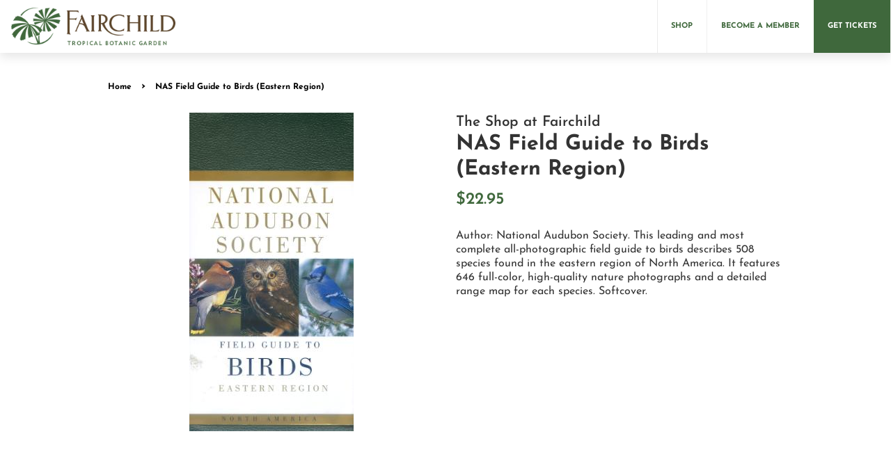

--- FILE ---
content_type: text/html; charset=utf-8
request_url: https://store.fairchildgarden.org/products/nas-field-guide-to-birds-eastern-region
body_size: 12849
content:
<!doctype html>
<html class="no-js">
<head>

  <!-- Basic page needs ================================================== -->
  <meta charset="utf-8">
  <meta http-equiv="X-UA-Compatible" content="IE=edge,chrome=1">

  
  <link rel="shortcut icon" href="//store.fairchildgarden.org/cdn/shop/files/apple-icon-180x180_32x32.png?v=1614308418" type="image/png" />
  

  <!-- Title and description ================================================== -->
  <title>
  NAS Field Guide to Birds (Eastern Region) &ndash; The Shop at Fairchild
  </title>

  
  <meta name="description" content="Author: National Audubon Society. This leading and most complete all-photographic field guide to birds describes 508 species found in the eastern region of North America. It features 646 full-color, high-quality nature photographs and a detailed range map for each species. Softcover.">
  

  <!-- Social meta ================================================== -->
  <!-- /snippets/social-meta-tags.liquid -->




<meta property="og:site_name" content="The Shop at Fairchild">
<meta property="og:url" content="https://store.fairchildgarden.org/products/nas-field-guide-to-birds-eastern-region">
<meta property="og:title" content="NAS Field Guide to Birds (Eastern Region)">
<meta property="og:type" content="product">
<meta property="og:description" content="Author: National Audubon Society. This leading and most complete all-photographic field guide to birds describes 508 species found in the eastern region of North America. It features 646 full-color, high-quality nature photographs and a detailed range map for each species. Softcover.">

  <meta property="og:price:amount" content="22.95">
  <meta property="og:price:currency" content="USD">

<meta property="og:image" content="http://store.fairchildgarden.org/cdn/shop/products/S1003628_1_1200x1200.jpg?v=1600901137">
<meta property="og:image:secure_url" content="https://store.fairchildgarden.org/cdn/shop/products/S1003628_1_1200x1200.jpg?v=1600901137">


<meta name="twitter:card" content="summary_large_image">
<meta name="twitter:title" content="NAS Field Guide to Birds (Eastern Region)">
<meta name="twitter:description" content="Author: National Audubon Society. This leading and most complete all-photographic field guide to birds describes 508 species found in the eastern region of North America. It features 646 full-color, high-quality nature photographs and a detailed range map for each species. Softcover.">


  <!-- Helpers ================================================== -->
  <link rel="canonical" href="https://store.fairchildgarden.org/products/nas-field-guide-to-birds-eastern-region">
  <meta name="viewport" content="width=device-width,initial-scale=1">
  <meta name="theme-color" content="#3f683c">

  <!-- CSS ================================================== -->
  <link href="//store.fairchildgarden.org/cdn/shop/t/2/assets/timber.scss.css?v=152747879926406728421759261018" rel="stylesheet" type="text/css" media="all" />
  <link href="//store.fairchildgarden.org/cdn/shop/t/2/assets/theme.scss.css?v=171564005788977011711759261018" rel="stylesheet" type="text/css" media="all" />

  <script>
    window.theme = window.theme || {};

    var theme = {
      strings: {
        addToCart: "Add to Cart",
        soldOut: "Sold Out",
        unavailable: "Unavailable",
        zoomClose: "Close (Esc)",
        zoomPrev: "Previous (Left arrow key)",
        zoomNext: "Next (Right arrow key)",
        addressError: "Error looking up that address",
        addressNoResults: "No results for that address",
        addressQueryLimit: "You have exceeded the Google API usage limit. Consider upgrading to a \u003ca href=\"https:\/\/developers.google.com\/maps\/premium\/usage-limits\"\u003ePremium Plan\u003c\/a\u003e.",
        authError: "There was a problem authenticating your Google Maps API Key."
      },
      settings: {
        // Adding some settings to allow the editor to update correctly when they are changed
        enableWideLayout: false,
        typeAccentTransform: false,
        typeAccentSpacing: false,
        baseFontSize: '17px',
        headerBaseFontSize: '32px',
        accentFontSize: '16px'
      },
      variables: {
        mediaQueryMedium: 'screen and (max-width: 768px)',
        bpSmall: false
      },
      moneyFormat: "${{amount}}"
    }

    document.documentElement.className = document.documentElement.className.replace('no-js', 'supports-js');
  </script>

  <!-- Header hook for plugins ================================================== -->
  <script>window.performance && window.performance.mark && window.performance.mark('shopify.content_for_header.start');</script><meta id="shopify-digital-wallet" name="shopify-digital-wallet" content="/47430860963/digital_wallets/dialog">
<link rel="alternate" type="application/json+oembed" href="https://store.fairchildgarden.org/products/nas-field-guide-to-birds-eastern-region.oembed">
<script async="async" src="/checkouts/internal/preloads.js?locale=en-US"></script>
<script id="shopify-features" type="application/json">{"accessToken":"f5b7a129b121bb291069becb8f657ac5","betas":["rich-media-storefront-analytics"],"domain":"store.fairchildgarden.org","predictiveSearch":true,"shopId":47430860963,"locale":"en"}</script>
<script>var Shopify = Shopify || {};
Shopify.shop = "the-shop-at-fairchild.myshopify.com";
Shopify.locale = "en";
Shopify.currency = {"active":"USD","rate":"1.0"};
Shopify.country = "US";
Shopify.theme = {"name":"The Shop at Fairchild","id":111051702435,"schema_name":"FTBG Store Theme","schema_version":"11.7.20","theme_store_id":null,"role":"main"};
Shopify.theme.handle = "null";
Shopify.theme.style = {"id":null,"handle":null};
Shopify.cdnHost = "store.fairchildgarden.org/cdn";
Shopify.routes = Shopify.routes || {};
Shopify.routes.root = "/";</script>
<script type="module">!function(o){(o.Shopify=o.Shopify||{}).modules=!0}(window);</script>
<script>!function(o){function n(){var o=[];function n(){o.push(Array.prototype.slice.apply(arguments))}return n.q=o,n}var t=o.Shopify=o.Shopify||{};t.loadFeatures=n(),t.autoloadFeatures=n()}(window);</script>
<script id="shop-js-analytics" type="application/json">{"pageType":"product"}</script>
<script defer="defer" async type="module" src="//store.fairchildgarden.org/cdn/shopifycloud/shop-js/modules/v2/client.init-shop-cart-sync_IZsNAliE.en.esm.js"></script>
<script defer="defer" async type="module" src="//store.fairchildgarden.org/cdn/shopifycloud/shop-js/modules/v2/chunk.common_0OUaOowp.esm.js"></script>
<script type="module">
  await import("//store.fairchildgarden.org/cdn/shopifycloud/shop-js/modules/v2/client.init-shop-cart-sync_IZsNAliE.en.esm.js");
await import("//store.fairchildgarden.org/cdn/shopifycloud/shop-js/modules/v2/chunk.common_0OUaOowp.esm.js");

  window.Shopify.SignInWithShop?.initShopCartSync?.({"fedCMEnabled":true,"windoidEnabled":true});

</script>
<script id="__st">var __st={"a":47430860963,"offset":-18000,"reqid":"1f3e0f17-55ef-4c4a-8486-0c9dd34fcb0e-1768543746","pageurl":"store.fairchildgarden.org\/products\/nas-field-guide-to-birds-eastern-region","u":"2f741745d3f2","p":"product","rtyp":"product","rid":5702832488611};</script>
<script>window.ShopifyPaypalV4VisibilityTracking = true;</script>
<script id="captcha-bootstrap">!function(){'use strict';const t='contact',e='account',n='new_comment',o=[[t,t],['blogs',n],['comments',n],[t,'customer']],c=[[e,'customer_login'],[e,'guest_login'],[e,'recover_customer_password'],[e,'create_customer']],r=t=>t.map((([t,e])=>`form[action*='/${t}']:not([data-nocaptcha='true']) input[name='form_type'][value='${e}']`)).join(','),a=t=>()=>t?[...document.querySelectorAll(t)].map((t=>t.form)):[];function s(){const t=[...o],e=r(t);return a(e)}const i='password',u='form_key',d=['recaptcha-v3-token','g-recaptcha-response','h-captcha-response',i],f=()=>{try{return window.sessionStorage}catch{return}},m='__shopify_v',_=t=>t.elements[u];function p(t,e,n=!1){try{const o=window.sessionStorage,c=JSON.parse(o.getItem(e)),{data:r}=function(t){const{data:e,action:n}=t;return t[m]||n?{data:e,action:n}:{data:t,action:n}}(c);for(const[e,n]of Object.entries(r))t.elements[e]&&(t.elements[e].value=n);n&&o.removeItem(e)}catch(o){console.error('form repopulation failed',{error:o})}}const l='form_type',E='cptcha';function T(t){t.dataset[E]=!0}const w=window,h=w.document,L='Shopify',v='ce_forms',y='captcha';let A=!1;((t,e)=>{const n=(g='f06e6c50-85a8-45c8-87d0-21a2b65856fe',I='https://cdn.shopify.com/shopifycloud/storefront-forms-hcaptcha/ce_storefront_forms_captcha_hcaptcha.v1.5.2.iife.js',D={infoText:'Protected by hCaptcha',privacyText:'Privacy',termsText:'Terms'},(t,e,n)=>{const o=w[L][v],c=o.bindForm;if(c)return c(t,g,e,D).then(n);var r;o.q.push([[t,g,e,D],n]),r=I,A||(h.body.append(Object.assign(h.createElement('script'),{id:'captcha-provider',async:!0,src:r})),A=!0)});var g,I,D;w[L]=w[L]||{},w[L][v]=w[L][v]||{},w[L][v].q=[],w[L][y]=w[L][y]||{},w[L][y].protect=function(t,e){n(t,void 0,e),T(t)},Object.freeze(w[L][y]),function(t,e,n,w,h,L){const[v,y,A,g]=function(t,e,n){const i=e?o:[],u=t?c:[],d=[...i,...u],f=r(d),m=r(i),_=r(d.filter((([t,e])=>n.includes(e))));return[a(f),a(m),a(_),s()]}(w,h,L),I=t=>{const e=t.target;return e instanceof HTMLFormElement?e:e&&e.form},D=t=>v().includes(t);t.addEventListener('submit',(t=>{const e=I(t);if(!e)return;const n=D(e)&&!e.dataset.hcaptchaBound&&!e.dataset.recaptchaBound,o=_(e),c=g().includes(e)&&(!o||!o.value);(n||c)&&t.preventDefault(),c&&!n&&(function(t){try{if(!f())return;!function(t){const e=f();if(!e)return;const n=_(t);if(!n)return;const o=n.value;o&&e.removeItem(o)}(t);const e=Array.from(Array(32),(()=>Math.random().toString(36)[2])).join('');!function(t,e){_(t)||t.append(Object.assign(document.createElement('input'),{type:'hidden',name:u})),t.elements[u].value=e}(t,e),function(t,e){const n=f();if(!n)return;const o=[...t.querySelectorAll(`input[type='${i}']`)].map((({name:t})=>t)),c=[...d,...o],r={};for(const[a,s]of new FormData(t).entries())c.includes(a)||(r[a]=s);n.setItem(e,JSON.stringify({[m]:1,action:t.action,data:r}))}(t,e)}catch(e){console.error('failed to persist form',e)}}(e),e.submit())}));const S=(t,e)=>{t&&!t.dataset[E]&&(n(t,e.some((e=>e===t))),T(t))};for(const o of['focusin','change'])t.addEventListener(o,(t=>{const e=I(t);D(e)&&S(e,y())}));const B=e.get('form_key'),M=e.get(l),P=B&&M;t.addEventListener('DOMContentLoaded',(()=>{const t=y();if(P)for(const e of t)e.elements[l].value===M&&p(e,B);[...new Set([...A(),...v().filter((t=>'true'===t.dataset.shopifyCaptcha))])].forEach((e=>S(e,t)))}))}(h,new URLSearchParams(w.location.search),n,t,e,['guest_login'])})(!0,!0)}();</script>
<script integrity="sha256-4kQ18oKyAcykRKYeNunJcIwy7WH5gtpwJnB7kiuLZ1E=" data-source-attribution="shopify.loadfeatures" defer="defer" src="//store.fairchildgarden.org/cdn/shopifycloud/storefront/assets/storefront/load_feature-a0a9edcb.js" crossorigin="anonymous"></script>
<script data-source-attribution="shopify.dynamic_checkout.dynamic.init">var Shopify=Shopify||{};Shopify.PaymentButton=Shopify.PaymentButton||{isStorefrontPortableWallets:!0,init:function(){window.Shopify.PaymentButton.init=function(){};var t=document.createElement("script");t.src="https://store.fairchildgarden.org/cdn/shopifycloud/portable-wallets/latest/portable-wallets.en.js",t.type="module",document.head.appendChild(t)}};
</script>
<script data-source-attribution="shopify.dynamic_checkout.buyer_consent">
  function portableWalletsHideBuyerConsent(e){var t=document.getElementById("shopify-buyer-consent"),n=document.getElementById("shopify-subscription-policy-button");t&&n&&(t.classList.add("hidden"),t.setAttribute("aria-hidden","true"),n.removeEventListener("click",e))}function portableWalletsShowBuyerConsent(e){var t=document.getElementById("shopify-buyer-consent"),n=document.getElementById("shopify-subscription-policy-button");t&&n&&(t.classList.remove("hidden"),t.removeAttribute("aria-hidden"),n.addEventListener("click",e))}window.Shopify?.PaymentButton&&(window.Shopify.PaymentButton.hideBuyerConsent=portableWalletsHideBuyerConsent,window.Shopify.PaymentButton.showBuyerConsent=portableWalletsShowBuyerConsent);
</script>
<script>
  function portableWalletsCleanup(e){e&&e.src&&console.error("Failed to load portable wallets script "+e.src);var t=document.querySelectorAll("shopify-accelerated-checkout .shopify-payment-button__skeleton, shopify-accelerated-checkout-cart .wallet-cart-button__skeleton"),e=document.getElementById("shopify-buyer-consent");for(let e=0;e<t.length;e++)t[e].remove();e&&e.remove()}function portableWalletsNotLoadedAsModule(e){e instanceof ErrorEvent&&"string"==typeof e.message&&e.message.includes("import.meta")&&"string"==typeof e.filename&&e.filename.includes("portable-wallets")&&(window.removeEventListener("error",portableWalletsNotLoadedAsModule),window.Shopify.PaymentButton.failedToLoad=e,"loading"===document.readyState?document.addEventListener("DOMContentLoaded",window.Shopify.PaymentButton.init):window.Shopify.PaymentButton.init())}window.addEventListener("error",portableWalletsNotLoadedAsModule);
</script>

<script type="module" src="https://store.fairchildgarden.org/cdn/shopifycloud/portable-wallets/latest/portable-wallets.en.js" onError="portableWalletsCleanup(this)" crossorigin="anonymous"></script>
<script nomodule>
  document.addEventListener("DOMContentLoaded", portableWalletsCleanup);
</script>

<link id="shopify-accelerated-checkout-styles" rel="stylesheet" media="screen" href="https://store.fairchildgarden.org/cdn/shopifycloud/portable-wallets/latest/accelerated-checkout-backwards-compat.css" crossorigin="anonymous">
<style id="shopify-accelerated-checkout-cart">
        #shopify-buyer-consent {
  margin-top: 1em;
  display: inline-block;
  width: 100%;
}

#shopify-buyer-consent.hidden {
  display: none;
}

#shopify-subscription-policy-button {
  background: none;
  border: none;
  padding: 0;
  text-decoration: underline;
  font-size: inherit;
  cursor: pointer;
}

#shopify-subscription-policy-button::before {
  box-shadow: none;
}

      </style>

<script>window.performance && window.performance.mark && window.performance.mark('shopify.content_for_header.end');</script>

  <script src="//store.fairchildgarden.org/cdn/shop/t/2/assets/jquery-2.2.3.min.js?v=58211863146907186831599571084" type="text/javascript"></script>

  <script src="//store.fairchildgarden.org/cdn/shop/t/2/assets/lazysizes.min.js?v=155223123402716617051599571084" async="async"></script>

  
  

<link href="https://monorail-edge.shopifysvc.com" rel="dns-prefetch">
<script>(function(){if ("sendBeacon" in navigator && "performance" in window) {try {var session_token_from_headers = performance.getEntriesByType('navigation')[0].serverTiming.find(x => x.name == '_s').description;} catch {var session_token_from_headers = undefined;}var session_cookie_matches = document.cookie.match(/_shopify_s=([^;]*)/);var session_token_from_cookie = session_cookie_matches && session_cookie_matches.length === 2 ? session_cookie_matches[1] : "";var session_token = session_token_from_headers || session_token_from_cookie || "";function handle_abandonment_event(e) {var entries = performance.getEntries().filter(function(entry) {return /monorail-edge.shopifysvc.com/.test(entry.name);});if (!window.abandonment_tracked && entries.length === 0) {window.abandonment_tracked = true;var currentMs = Date.now();var navigation_start = performance.timing.navigationStart;var payload = {shop_id: 47430860963,url: window.location.href,navigation_start,duration: currentMs - navigation_start,session_token,page_type: "product"};window.navigator.sendBeacon("https://monorail-edge.shopifysvc.com/v1/produce", JSON.stringify({schema_id: "online_store_buyer_site_abandonment/1.1",payload: payload,metadata: {event_created_at_ms: currentMs,event_sent_at_ms: currentMs}}));}}window.addEventListener('pagehide', handle_abandonment_event);}}());</script>
<script id="web-pixels-manager-setup">(function e(e,d,r,n,o){if(void 0===o&&(o={}),!Boolean(null===(a=null===(i=window.Shopify)||void 0===i?void 0:i.analytics)||void 0===a?void 0:a.replayQueue)){var i,a;window.Shopify=window.Shopify||{};var t=window.Shopify;t.analytics=t.analytics||{};var s=t.analytics;s.replayQueue=[],s.publish=function(e,d,r){return s.replayQueue.push([e,d,r]),!0};try{self.performance.mark("wpm:start")}catch(e){}var l=function(){var e={modern:/Edge?\/(1{2}[4-9]|1[2-9]\d|[2-9]\d{2}|\d{4,})\.\d+(\.\d+|)|Firefox\/(1{2}[4-9]|1[2-9]\d|[2-9]\d{2}|\d{4,})\.\d+(\.\d+|)|Chrom(ium|e)\/(9{2}|\d{3,})\.\d+(\.\d+|)|(Maci|X1{2}).+ Version\/(15\.\d+|(1[6-9]|[2-9]\d|\d{3,})\.\d+)([,.]\d+|)( \(\w+\)|)( Mobile\/\w+|) Safari\/|Chrome.+OPR\/(9{2}|\d{3,})\.\d+\.\d+|(CPU[ +]OS|iPhone[ +]OS|CPU[ +]iPhone|CPU IPhone OS|CPU iPad OS)[ +]+(15[._]\d+|(1[6-9]|[2-9]\d|\d{3,})[._]\d+)([._]\d+|)|Android:?[ /-](13[3-9]|1[4-9]\d|[2-9]\d{2}|\d{4,})(\.\d+|)(\.\d+|)|Android.+Firefox\/(13[5-9]|1[4-9]\d|[2-9]\d{2}|\d{4,})\.\d+(\.\d+|)|Android.+Chrom(ium|e)\/(13[3-9]|1[4-9]\d|[2-9]\d{2}|\d{4,})\.\d+(\.\d+|)|SamsungBrowser\/([2-9]\d|\d{3,})\.\d+/,legacy:/Edge?\/(1[6-9]|[2-9]\d|\d{3,})\.\d+(\.\d+|)|Firefox\/(5[4-9]|[6-9]\d|\d{3,})\.\d+(\.\d+|)|Chrom(ium|e)\/(5[1-9]|[6-9]\d|\d{3,})\.\d+(\.\d+|)([\d.]+$|.*Safari\/(?![\d.]+ Edge\/[\d.]+$))|(Maci|X1{2}).+ Version\/(10\.\d+|(1[1-9]|[2-9]\d|\d{3,})\.\d+)([,.]\d+|)( \(\w+\)|)( Mobile\/\w+|) Safari\/|Chrome.+OPR\/(3[89]|[4-9]\d|\d{3,})\.\d+\.\d+|(CPU[ +]OS|iPhone[ +]OS|CPU[ +]iPhone|CPU IPhone OS|CPU iPad OS)[ +]+(10[._]\d+|(1[1-9]|[2-9]\d|\d{3,})[._]\d+)([._]\d+|)|Android:?[ /-](13[3-9]|1[4-9]\d|[2-9]\d{2}|\d{4,})(\.\d+|)(\.\d+|)|Mobile Safari.+OPR\/([89]\d|\d{3,})\.\d+\.\d+|Android.+Firefox\/(13[5-9]|1[4-9]\d|[2-9]\d{2}|\d{4,})\.\d+(\.\d+|)|Android.+Chrom(ium|e)\/(13[3-9]|1[4-9]\d|[2-9]\d{2}|\d{4,})\.\d+(\.\d+|)|Android.+(UC? ?Browser|UCWEB|U3)[ /]?(15\.([5-9]|\d{2,})|(1[6-9]|[2-9]\d|\d{3,})\.\d+)\.\d+|SamsungBrowser\/(5\.\d+|([6-9]|\d{2,})\.\d+)|Android.+MQ{2}Browser\/(14(\.(9|\d{2,})|)|(1[5-9]|[2-9]\d|\d{3,})(\.\d+|))(\.\d+|)|K[Aa][Ii]OS\/(3\.\d+|([4-9]|\d{2,})\.\d+)(\.\d+|)/},d=e.modern,r=e.legacy,n=navigator.userAgent;return n.match(d)?"modern":n.match(r)?"legacy":"unknown"}(),u="modern"===l?"modern":"legacy",c=(null!=n?n:{modern:"",legacy:""})[u],f=function(e){return[e.baseUrl,"/wpm","/b",e.hashVersion,"modern"===e.buildTarget?"m":"l",".js"].join("")}({baseUrl:d,hashVersion:r,buildTarget:u}),m=function(e){var d=e.version,r=e.bundleTarget,n=e.surface,o=e.pageUrl,i=e.monorailEndpoint;return{emit:function(e){var a=e.status,t=e.errorMsg,s=(new Date).getTime(),l=JSON.stringify({metadata:{event_sent_at_ms:s},events:[{schema_id:"web_pixels_manager_load/3.1",payload:{version:d,bundle_target:r,page_url:o,status:a,surface:n,error_msg:t},metadata:{event_created_at_ms:s}}]});if(!i)return console&&console.warn&&console.warn("[Web Pixels Manager] No Monorail endpoint provided, skipping logging."),!1;try{return self.navigator.sendBeacon.bind(self.navigator)(i,l)}catch(e){}var u=new XMLHttpRequest;try{return u.open("POST",i,!0),u.setRequestHeader("Content-Type","text/plain"),u.send(l),!0}catch(e){return console&&console.warn&&console.warn("[Web Pixels Manager] Got an unhandled error while logging to Monorail."),!1}}}}({version:r,bundleTarget:l,surface:e.surface,pageUrl:self.location.href,monorailEndpoint:e.monorailEndpoint});try{o.browserTarget=l,function(e){var d=e.src,r=e.async,n=void 0===r||r,o=e.onload,i=e.onerror,a=e.sri,t=e.scriptDataAttributes,s=void 0===t?{}:t,l=document.createElement("script"),u=document.querySelector("head"),c=document.querySelector("body");if(l.async=n,l.src=d,a&&(l.integrity=a,l.crossOrigin="anonymous"),s)for(var f in s)if(Object.prototype.hasOwnProperty.call(s,f))try{l.dataset[f]=s[f]}catch(e){}if(o&&l.addEventListener("load",o),i&&l.addEventListener("error",i),u)u.appendChild(l);else{if(!c)throw new Error("Did not find a head or body element to append the script");c.appendChild(l)}}({src:f,async:!0,onload:function(){if(!function(){var e,d;return Boolean(null===(d=null===(e=window.Shopify)||void 0===e?void 0:e.analytics)||void 0===d?void 0:d.initialized)}()){var d=window.webPixelsManager.init(e)||void 0;if(d){var r=window.Shopify.analytics;r.replayQueue.forEach((function(e){var r=e[0],n=e[1],o=e[2];d.publishCustomEvent(r,n,o)})),r.replayQueue=[],r.publish=d.publishCustomEvent,r.visitor=d.visitor,r.initialized=!0}}},onerror:function(){return m.emit({status:"failed",errorMsg:"".concat(f," has failed to load")})},sri:function(e){var d=/^sha384-[A-Za-z0-9+/=]+$/;return"string"==typeof e&&d.test(e)}(c)?c:"",scriptDataAttributes:o}),m.emit({status:"loading"})}catch(e){m.emit({status:"failed",errorMsg:(null==e?void 0:e.message)||"Unknown error"})}}})({shopId: 47430860963,storefrontBaseUrl: "https://store.fairchildgarden.org",extensionsBaseUrl: "https://extensions.shopifycdn.com/cdn/shopifycloud/web-pixels-manager",monorailEndpoint: "https://monorail-edge.shopifysvc.com/unstable/produce_batch",surface: "storefront-renderer",enabledBetaFlags: ["2dca8a86"],webPixelsConfigList: [{"id":"shopify-app-pixel","configuration":"{}","eventPayloadVersion":"v1","runtimeContext":"STRICT","scriptVersion":"0450","apiClientId":"shopify-pixel","type":"APP","privacyPurposes":["ANALYTICS","MARKETING"]},{"id":"shopify-custom-pixel","eventPayloadVersion":"v1","runtimeContext":"LAX","scriptVersion":"0450","apiClientId":"shopify-pixel","type":"CUSTOM","privacyPurposes":["ANALYTICS","MARKETING"]}],isMerchantRequest: false,initData: {"shop":{"name":"The Shop at Fairchild","paymentSettings":{"currencyCode":"USD"},"myshopifyDomain":"the-shop-at-fairchild.myshopify.com","countryCode":"US","storefrontUrl":"https:\/\/store.fairchildgarden.org"},"customer":null,"cart":null,"checkout":null,"productVariants":[{"price":{"amount":22.95,"currencyCode":"USD"},"product":{"title":"NAS Field Guide to Birds (Eastern Region)","vendor":"The Shop at Fairchild","id":"5702832488611","untranslatedTitle":"NAS Field Guide to Birds (Eastern Region)","url":"\/products\/nas-field-guide-to-birds-eastern-region","type":"Birds"},"id":"36324049944739","image":{"src":"\/\/store.fairchildgarden.org\/cdn\/shop\/products\/S1003628_1.jpg?v=1600901137"},"sku":"SKU010017947","title":"Default Title","untranslatedTitle":"Default Title"}],"purchasingCompany":null},},"https://store.fairchildgarden.org/cdn","fcfee988w5aeb613cpc8e4bc33m6693e112",{"modern":"","legacy":""},{"shopId":"47430860963","storefrontBaseUrl":"https:\/\/store.fairchildgarden.org","extensionBaseUrl":"https:\/\/extensions.shopifycdn.com\/cdn\/shopifycloud\/web-pixels-manager","surface":"storefront-renderer","enabledBetaFlags":"[\"2dca8a86\"]","isMerchantRequest":"false","hashVersion":"fcfee988w5aeb613cpc8e4bc33m6693e112","publish":"custom","events":"[[\"page_viewed\",{}],[\"product_viewed\",{\"productVariant\":{\"price\":{\"amount\":22.95,\"currencyCode\":\"USD\"},\"product\":{\"title\":\"NAS Field Guide to Birds (Eastern Region)\",\"vendor\":\"The Shop at Fairchild\",\"id\":\"5702832488611\",\"untranslatedTitle\":\"NAS Field Guide to Birds (Eastern Region)\",\"url\":\"\/products\/nas-field-guide-to-birds-eastern-region\",\"type\":\"Birds\"},\"id\":\"36324049944739\",\"image\":{\"src\":\"\/\/store.fairchildgarden.org\/cdn\/shop\/products\/S1003628_1.jpg?v=1600901137\"},\"sku\":\"SKU010017947\",\"title\":\"Default Title\",\"untranslatedTitle\":\"Default Title\"}}]]"});</script><script>
  window.ShopifyAnalytics = window.ShopifyAnalytics || {};
  window.ShopifyAnalytics.meta = window.ShopifyAnalytics.meta || {};
  window.ShopifyAnalytics.meta.currency = 'USD';
  var meta = {"product":{"id":5702832488611,"gid":"gid:\/\/shopify\/Product\/5702832488611","vendor":"The Shop at Fairchild","type":"Birds","handle":"nas-field-guide-to-birds-eastern-region","variants":[{"id":36324049944739,"price":2295,"name":"NAS Field Guide to Birds (Eastern Region)","public_title":null,"sku":"SKU010017947"}],"remote":false},"page":{"pageType":"product","resourceType":"product","resourceId":5702832488611,"requestId":"1f3e0f17-55ef-4c4a-8486-0c9dd34fcb0e-1768543746"}};
  for (var attr in meta) {
    window.ShopifyAnalytics.meta[attr] = meta[attr];
  }
</script>
<script class="analytics">
  (function () {
    var customDocumentWrite = function(content) {
      var jquery = null;

      if (window.jQuery) {
        jquery = window.jQuery;
      } else if (window.Checkout && window.Checkout.$) {
        jquery = window.Checkout.$;
      }

      if (jquery) {
        jquery('body').append(content);
      }
    };

    var hasLoggedConversion = function(token) {
      if (token) {
        return document.cookie.indexOf('loggedConversion=' + token) !== -1;
      }
      return false;
    }

    var setCookieIfConversion = function(token) {
      if (token) {
        var twoMonthsFromNow = new Date(Date.now());
        twoMonthsFromNow.setMonth(twoMonthsFromNow.getMonth() + 2);

        document.cookie = 'loggedConversion=' + token + '; expires=' + twoMonthsFromNow;
      }
    }

    var trekkie = window.ShopifyAnalytics.lib = window.trekkie = window.trekkie || [];
    if (trekkie.integrations) {
      return;
    }
    trekkie.methods = [
      'identify',
      'page',
      'ready',
      'track',
      'trackForm',
      'trackLink'
    ];
    trekkie.factory = function(method) {
      return function() {
        var args = Array.prototype.slice.call(arguments);
        args.unshift(method);
        trekkie.push(args);
        return trekkie;
      };
    };
    for (var i = 0; i < trekkie.methods.length; i++) {
      var key = trekkie.methods[i];
      trekkie[key] = trekkie.factory(key);
    }
    trekkie.load = function(config) {
      trekkie.config = config || {};
      trekkie.config.initialDocumentCookie = document.cookie;
      var first = document.getElementsByTagName('script')[0];
      var script = document.createElement('script');
      script.type = 'text/javascript';
      script.onerror = function(e) {
        var scriptFallback = document.createElement('script');
        scriptFallback.type = 'text/javascript';
        scriptFallback.onerror = function(error) {
                var Monorail = {
      produce: function produce(monorailDomain, schemaId, payload) {
        var currentMs = new Date().getTime();
        var event = {
          schema_id: schemaId,
          payload: payload,
          metadata: {
            event_created_at_ms: currentMs,
            event_sent_at_ms: currentMs
          }
        };
        return Monorail.sendRequest("https://" + monorailDomain + "/v1/produce", JSON.stringify(event));
      },
      sendRequest: function sendRequest(endpointUrl, payload) {
        // Try the sendBeacon API
        if (window && window.navigator && typeof window.navigator.sendBeacon === 'function' && typeof window.Blob === 'function' && !Monorail.isIos12()) {
          var blobData = new window.Blob([payload], {
            type: 'text/plain'
          });

          if (window.navigator.sendBeacon(endpointUrl, blobData)) {
            return true;
          } // sendBeacon was not successful

        } // XHR beacon

        var xhr = new XMLHttpRequest();

        try {
          xhr.open('POST', endpointUrl);
          xhr.setRequestHeader('Content-Type', 'text/plain');
          xhr.send(payload);
        } catch (e) {
          console.log(e);
        }

        return false;
      },
      isIos12: function isIos12() {
        return window.navigator.userAgent.lastIndexOf('iPhone; CPU iPhone OS 12_') !== -1 || window.navigator.userAgent.lastIndexOf('iPad; CPU OS 12_') !== -1;
      }
    };
    Monorail.produce('monorail-edge.shopifysvc.com',
      'trekkie_storefront_load_errors/1.1',
      {shop_id: 47430860963,
      theme_id: 111051702435,
      app_name: "storefront",
      context_url: window.location.href,
      source_url: "//store.fairchildgarden.org/cdn/s/trekkie.storefront.cd680fe47e6c39ca5d5df5f0a32d569bc48c0f27.min.js"});

        };
        scriptFallback.async = true;
        scriptFallback.src = '//store.fairchildgarden.org/cdn/s/trekkie.storefront.cd680fe47e6c39ca5d5df5f0a32d569bc48c0f27.min.js';
        first.parentNode.insertBefore(scriptFallback, first);
      };
      script.async = true;
      script.src = '//store.fairchildgarden.org/cdn/s/trekkie.storefront.cd680fe47e6c39ca5d5df5f0a32d569bc48c0f27.min.js';
      first.parentNode.insertBefore(script, first);
    };
    trekkie.load(
      {"Trekkie":{"appName":"storefront","development":false,"defaultAttributes":{"shopId":47430860963,"isMerchantRequest":null,"themeId":111051702435,"themeCityHash":"8421540111025641512","contentLanguage":"en","currency":"USD","eventMetadataId":"b0dd6a66-3424-4379-9836-7c2581f53b9b"},"isServerSideCookieWritingEnabled":true,"monorailRegion":"shop_domain","enabledBetaFlags":["65f19447"]},"Session Attribution":{},"S2S":{"facebookCapiEnabled":false,"source":"trekkie-storefront-renderer","apiClientId":580111}}
    );

    var loaded = false;
    trekkie.ready(function() {
      if (loaded) return;
      loaded = true;

      window.ShopifyAnalytics.lib = window.trekkie;

      var originalDocumentWrite = document.write;
      document.write = customDocumentWrite;
      try { window.ShopifyAnalytics.merchantGoogleAnalytics.call(this); } catch(error) {};
      document.write = originalDocumentWrite;

      window.ShopifyAnalytics.lib.page(null,{"pageType":"product","resourceType":"product","resourceId":5702832488611,"requestId":"1f3e0f17-55ef-4c4a-8486-0c9dd34fcb0e-1768543746","shopifyEmitted":true});

      var match = window.location.pathname.match(/checkouts\/(.+)\/(thank_you|post_purchase)/)
      var token = match? match[1]: undefined;
      if (!hasLoggedConversion(token)) {
        setCookieIfConversion(token);
        window.ShopifyAnalytics.lib.track("Viewed Product",{"currency":"USD","variantId":36324049944739,"productId":5702832488611,"productGid":"gid:\/\/shopify\/Product\/5702832488611","name":"NAS Field Guide to Birds (Eastern Region)","price":"22.95","sku":"SKU010017947","brand":"The Shop at Fairchild","variant":null,"category":"Birds","nonInteraction":true,"remote":false},undefined,undefined,{"shopifyEmitted":true});
      window.ShopifyAnalytics.lib.track("monorail:\/\/trekkie_storefront_viewed_product\/1.1",{"currency":"USD","variantId":36324049944739,"productId":5702832488611,"productGid":"gid:\/\/shopify\/Product\/5702832488611","name":"NAS Field Guide to Birds (Eastern Region)","price":"22.95","sku":"SKU010017947","brand":"The Shop at Fairchild","variant":null,"category":"Birds","nonInteraction":true,"remote":false,"referer":"https:\/\/store.fairchildgarden.org\/products\/nas-field-guide-to-birds-eastern-region"});
      }
    });


        var eventsListenerScript = document.createElement('script');
        eventsListenerScript.async = true;
        eventsListenerScript.src = "//store.fairchildgarden.org/cdn/shopifycloud/storefront/assets/shop_events_listener-3da45d37.js";
        document.getElementsByTagName('head')[0].appendChild(eventsListenerScript);

})();</script>
<script
  defer
  src="https://store.fairchildgarden.org/cdn/shopifycloud/perf-kit/shopify-perf-kit-3.0.3.min.js"
  data-application="storefront-renderer"
  data-shop-id="47430860963"
  data-render-region="gcp-us-central1"
  data-page-type="product"
  data-theme-instance-id="111051702435"
  data-theme-name="FTBG Store Theme"
  data-theme-version="11.7.20"
  data-monorail-region="shop_domain"
  data-resource-timing-sampling-rate="10"
  data-shs="true"
  data-shs-beacon="true"
  data-shs-export-with-fetch="true"
  data-shs-logs-sample-rate="1"
  data-shs-beacon-endpoint="https://store.fairchildgarden.org/api/collect"
></script>
</head>

<body id="nas-field-guide-to-birds-eastern-region" class="template-product">

  <div id="shopify-section-header" class="shopify-section"><style>
  .logo__image-wrapper {
    max-width: 236px;
  }
  /*================= If logo is above navigation ================== */
  

  /*============ If logo is on the same line as navigation ============ */
  
    .site-header .grid--full {
      border-bottom: 1px solid #ffffff;
      padding-bottom: 30px;
    }
  


  
    @media screen and (min-width: 769px) {
      .site-nav {
        text-align: right!important;
      }
    }
  
</style>


<header class="header active">
  <div class="container">
        <a title="Go To Homepage" class="header__logo" href="https://www.fairchildgarden.org/">
          <img class="logo__image lazyload"
                         src="//store.fairchildgarden.org/cdn/shop/files/logo_1_300x300.png?v=1614295647"
                         data-src=""
                         data-widths="236"
                         data-aspectratio="4.37037037037037"
                         data-sizes="auto"
                         alt="The Shop at Fairchild"
                         itemprop="logo">
                        </a>
      <div class="header__nav">
        <ul id="menu-header-menu" class="main-nav-list hide-on-desktop ">
          <li> <a target="_blank" href="https://fairchildgarden.org/membership/"
                 title="">Become a Member</a></li>
          <li>
          <a style="border-right: 1px solid #efefef;" href="#" title="">Shop</a>
					<ul>
						<li><a href="https://orders.fairchildgarden.org/" target="_blank">For Plants</a></li>
						<li><a href="https://store.fairchildgarden.org/" target="_blank">Garden Shop</a></li>
					</ul>
          </li>
        	<li>
          			 <a class="buy-tickets" style="border-right: 1px solid #efefef;" href="#" title="">Get Tickets</a>
                  <ul>
                      <li><a target="_blank" href="http://8807a.blackbaudhosting.com/8807a/tickets?tab=3&txobjid=55d8379d-f846-440b-8e50-0500399c7e5a" title="">Members</a></li>
                      <li><a target="_blank" href="https://8807a.blackbaudhosting.com/8807a/tickets?tab=3&txobjid=daa734dc-1187-4cdf-9092-90b4a830f4a4" title="">Non-Members</a></li>
                  </ul>
          	</li>
        </ul>
          <div class="header__action-icons">
            <a href="/cart" class="cart-page-link">
              <span class="icon icon-cart header-bar__cart-icon" aria-hidden="true"></span>
              <span class="cart-count header-bar__cart-count hidden-count">0</span>
            </a>
          </div>
          <div class="header__action-buttons">
           	  <div class="shop-menu">
					<a class="hide-on-mobile" style="border-right: 1px solid #efefef;" href="#" title="">Shop</a>
					<ul>
						<li><a href="https://orders.fairchildgarden.org/" target="_blank">For Plants</a></li>
						<li><a href="https://store.fairchildgarden.org/" target="_blank">Garden Shop</a></li>
					</ul>
				</div>
              <a target="_blank" class="hide-on-mobile" href="https://fairchildgarden.org/membership/"
                 title="">Become a Member</a>
              <div class="shop-menu">
                  <a class="hide-on-mobile buy-tickets" style="border-right: 1px solid #efefef;" href="#" title="">Get Tickets</a>
                  <ul>
                      <li><a target="_blank" href="http://8807a.blackbaudhosting.com/8807a/tickets?tab=3&txobjid=55d8379d-f846-440b-8e50-0500399c7e5a" title="">Members</a></li>
                      <li><a target="_blank" href="https://8807a.blackbaudhosting.com/8807a/tickets?tab=3&txobjid=daa734dc-1187-4cdf-9092-90b4a830f4a4" title="">Non-Members</a></li>
                  </ul>
              </div>
               
          </div>
          <div class="header__burger-menu">
              <span></span>
              <span></span>
              <span></span>
          </div>
      </div>
  </div>
</header>

<div style="height:100px"></div>


</div>

  <main class="wrapper main-content" role="main">
    <div class="grid">
        <div class="grid__item">
          

<div id="shopify-section-product-template" class="shopify-section"><div itemscope itemtype="http://schema.org/Product" id="ProductSection" data-section-id="product-template" data-section-type="product-template" data-image-zoom-type="lightbox" data-show-extra-tab="false" data-extra-tab-content="" data-enable-history-state="true">

  

  

  <meta itemprop="url" content="https://store.fairchildgarden.org/products/nas-field-guide-to-birds-eastern-region">
  <meta itemprop="image" content="//store.fairchildgarden.org/cdn/shop/products/S1003628_1_grande.jpg?v=1600901137">

  <div class="section-header section-header--breadcrumb">
    

<nav class="breadcrumb" role="navigation" aria-label="breadcrumbs">
  <a href="/" title="Back to the frontpage">Home</a>

  

    
    <span aria-hidden="true" class="breadcrumb__sep">&rsaquo;</span>
    <span>NAS Field Guide to Birds (Eastern Region)</span>

  
</nav>


  </div>

  <div class="product-single">
    <div class="grid product-single__hero">
      <div class="grid__item post-large--one-half">

        

          <div class="product-single__photos">
            

            
              
              
<style>
  

  #ProductImage-19139951755427 {
    max-width: 236px;
    max-height: 458px;
  }
  #ProductImageWrapper-19139951755427 {
    max-width: 236px;
  }
</style>


              <div id="ProductImageWrapper-19139951755427" class="product-single__image-wrapper supports-js zoom-lightbox" data-image-id="19139951755427">
                <div style="padding-top:194.0677966101695%;">
                  <img id="ProductImage-19139951755427"
                       class="product-single__image lazyload"
                       src="//store.fairchildgarden.org/cdn/shop/products/S1003628_1_300x300.jpg?v=1600901137"
                       data-src="//store.fairchildgarden.org/cdn/shop/products/S1003628_1_{width}x.jpg?v=1600901137"
                       data-widths="[180, 370, 540, 740, 900, 1080, 1296, 1512, 1728, 2048]"
                       data-aspectratio="0.5152838427947598"
                       data-sizes="auto"
                       
                       alt="NAS Field Guide to Birds (Eastern Region)">
                </div>
              </div>
            

            <noscript>
              <img src="//store.fairchildgarden.org/cdn/shop/products/S1003628_1_1024x1024@2x.jpg?v=1600901137" alt="NAS Field Guide to Birds (Eastern Region)">
            </noscript>
          </div>

          

        

        
        <ul class="gallery" class="hidden">
          
          <li data-image-id="19139951755427" class="gallery__item" data-mfp-src="//store.fairchildgarden.org/cdn/shop/products/S1003628_1_1024x1024@2x.jpg?v=1600901137"></li>
          
        </ul>
        

      </div>
      <div class="grid__item post-large--one-half">
        
          <span class="h3" itemprop="brand">The Shop at Fairchild</span>
        
        <h1 class="product-single__title" itemprop="name">NAS Field Guide to Birds (Eastern Region)</h1>

        <div itemprop="offers" itemscope itemtype="http://schema.org/Offer">
          

          <meta itemprop="priceCurrency" content="USD">
          <link itemprop="availability" href="http://schema.org/OutOfStock">

          <div class="product-single__prices">
            <span id="PriceA11y" class="visually-hidden">Regular price</span>
            <span id="ProductPrice" class="product-single__price" itemprop="price" content="22.95">
              $22.95
            </span>

            
              <span id="ComparePriceA11y" class="visually-hidden" aria-hidden="true">Sale price</span>
              <s id="ComparePrice" class="product-single__sale-price hide">
                $0.00
              </s>
            

            <span class="product-unit-price hide" data-unit-price-container><span class="visually-hidden">Unit price</span>
  <span data-unit-price></span><span aria-hidden="true">/</span><span class="visually-hidden">per</span><span data-unit-price-base-unit></span></span>


          </div><form method="post" action="/cart/add" id="product_form_5702832488611" accept-charset="UTF-8" class="product-form--wide" enctype="multipart/form-data"><input type="hidden" name="form_type" value="product" /><input type="hidden" name="utf8" value="✓" />
            <select name="id" id="ProductSelect-product-template" class="product-single__variants">
              
                
                  <option disabled="disabled">
                    Default Title - Sold Out
                  </option>
                
              
            </select>

            <div class="product-single__quantity is-hidden">
              <label for="Quantity">Quantity</label>
              <input type="number" id="Quantity" name="quantity" value="1" min="1" class="quantity-selector">
            </div>

            <button type="submit" name="add" id="AddToCart" class="btn btn--wide btn--secondary">
              <span id="AddToCartText">Add to Cart</span>
            </button>
            
              <div data-shopify="payment-button" class="shopify-payment-button"> <shopify-accelerated-checkout recommended="null" fallback="{&quot;supports_subs&quot;:true,&quot;supports_def_opts&quot;:true,&quot;name&quot;:&quot;buy_it_now&quot;,&quot;wallet_params&quot;:{}}" access-token="f5b7a129b121bb291069becb8f657ac5" buyer-country="US" buyer-locale="en" buyer-currency="USD" variant-params="[{&quot;id&quot;:36324049944739,&quot;requiresShipping&quot;:true}]" shop-id="47430860963" enabled-flags="[&quot;ae0f5bf6&quot;]" disabled > <div class="shopify-payment-button__button" role="button" disabled aria-hidden="true" style="background-color: transparent; border: none"> <div class="shopify-payment-button__skeleton">&nbsp;</div> </div> </shopify-accelerated-checkout> <small id="shopify-buyer-consent" class="hidden" aria-hidden="true" data-consent-type="subscription"> This item is a recurring or deferred purchase. By continuing, I agree to the <span id="shopify-subscription-policy-button">cancellation policy</span> and authorize you to charge my payment method at the prices, frequency and dates listed on this page until my order is fulfilled or I cancel, if permitted. </small> </div>
            
          <input type="hidden" name="product-id" value="5702832488611" /><input type="hidden" name="section-id" value="product-template" /></form>

          
            <div class="product-description rte" itemprop="description">
              <p>Author: National Audubon Society. This leading and most complete all-photographic field guide to birds describes 508 species found in the eastern region of North America. It features 646 full-color, high-quality nature photographs and a detailed range map for each species. Softcover.</p>
            </div>
          

          
        </div>

      </div>
    </div>
  </div>
</div>


  <script type="application/json" id="ProductJson-product-template">
    {"id":5702832488611,"title":"NAS Field Guide to Birds (Eastern Region)","handle":"nas-field-guide-to-birds-eastern-region","description":"\u003cp\u003eAuthor: National Audubon Society. This leading and most complete all-photographic field guide to birds describes 508 species found in the eastern region of North America. It features 646 full-color, high-quality nature photographs and a detailed range map for each species. Softcover.\u003c\/p\u003e","published_at":"2020-09-23T18:45:36-04:00","created_at":"2020-09-23T18:45:37-04:00","vendor":"The Shop at Fairchild","type":"Birds","tags":["Birds","Books"],"price":2295,"price_min":2295,"price_max":2295,"available":false,"price_varies":false,"compare_at_price":null,"compare_at_price_min":0,"compare_at_price_max":0,"compare_at_price_varies":false,"variants":[{"id":36324049944739,"title":"Default Title","option1":"Default Title","option2":null,"option3":null,"sku":"SKU010017947","requires_shipping":true,"taxable":true,"featured_image":null,"available":false,"name":"NAS Field Guide to Birds (Eastern Region)","public_title":null,"options":["Default Title"],"price":2295,"weight":0,"compare_at_price":null,"inventory_management":"shopify","barcode":null,"requires_selling_plan":false,"selling_plan_allocations":[]}],"images":["\/\/store.fairchildgarden.org\/cdn\/shop\/products\/S1003628_1.jpg?v=1600901137"],"featured_image":"\/\/store.fairchildgarden.org\/cdn\/shop\/products\/S1003628_1.jpg?v=1600901137","options":["Title"],"media":[{"alt":"NAS Field Guide to Birds (Eastern Region)","id":11313455235235,"position":1,"preview_image":{"aspect_ratio":0.515,"height":458,"width":236,"src":"\/\/store.fairchildgarden.org\/cdn\/shop\/products\/S1003628_1.jpg?v=1600901137"},"aspect_ratio":0.515,"height":458,"media_type":"image","src":"\/\/store.fairchildgarden.org\/cdn\/shop\/products\/S1003628_1.jpg?v=1600901137","width":236}],"requires_selling_plan":false,"selling_plan_groups":[],"content":"\u003cp\u003eAuthor: National Audubon Society. This leading and most complete all-photographic field guide to birds describes 508 species found in the eastern region of North America. It features 646 full-color, high-quality nature photographs and a detailed range map for each species. Softcover.\u003c\/p\u003e"}
  </script>



</div>
<div id="shopify-section-product-recommendations" class="shopify-section"><hr class="hr--clear hr--small"><div data-base-url="/recommendations/products" data-product-id="5702832488611" data-section-id="product-recommendations" data-section-type="product-recommendations"></div>
</div>
        </div>
    </div>
  </main>

  <div id="shopify-section-footer" class="shopify-section"><footer class="footer" aria-hidden="false">
  <div class="container">
      <div class="footer__header">
          <a target="_blank" href="https://fairchildgarden.org" title="Home"><img class="logo" src="https://fairchildgarden.org/wp-content/themes/ftg-2019/img/logo.png" alt="Fairchild Tropical Garden - Logo"></a>
          <div class="social-icons">

              <a target="_blank" href="https://twitter.com/FairchildGarden" title="Fairchild Tropical Garden - Twitter">
                  <img src="https://fairchildgarden.org/wp-content/themes/ftg-2019/img/icons/twitter.png" alt="Facebook Logo">
              </a>
              <a target="_blank" href="https://www.facebook.com/FairchildGarden" title="Fairchild Tropical Garden - Facebook">
                  <img src="https://fairchildgarden.org/wp-content/themes/ftg-2019/img/icons/facebook.png" alt="Facebook Logo">
              </a>
              <a target="_blank" href="https://www.instagram.com/fairchildgarden/" title="Fairchild Tropical Garden - Instagram">
                  <img src="https://fairchildgarden.org/wp-content/themes/ftg-2019/img/icons/instagram.png" alt="Instagram Logo">
              </a>
          </div>
      </div>
      <div class="footer__content">
          <div class="column">
              <h2>Tickets</h2>
              <a target="_blank" href="https://fairchildgarden.org/membership/" title="Membership">Membership</a><a target="_blank" href="https://fairchildgarden.org/hours-admission/" title="Hours &amp; Admission">Hours &amp; Admission</a><a target="_blank" href="https://fairchildgarden.org/events/" title="Events">Events</a>            </div>

          <div class="column">
              <h2>Contact</h2>
              <a href="mailto:shop@fairchildgarden.org" title="Email shop@fairchildgarden.org" >Email:
                shop@fairchildgarden.org</a>
              <a href="tel:3056671651,3305" title="Call 305.667.1651 x 3305" >Phone:
                305.667.1651 x 3305</a>
              <span class="spacer"></span>
              <h2>Location</h2>
                 <p><a target="_blank" href="https://goo.gl/maps/gbkaqB4S7PnrmmZ36" target="_blank">10901 Old Cutler Road<br>Miami, Florida 33156</a></p>
          </div>
          <div class="column hide-on-mobile">
              <h2>Garden's Map</h2>
              <a    target="_blank"  href="https://fairchildgarden.org/wp-content/uploads/2020/05/ftbg-garden-map.pdf" title="Fairchild Tropical Garden - Map">
                  <img src="https://fairchildgarden.org/wp-content/themes/ftg-2019/img/small-map.jpg" alt="Fairchild Tropical Garden Map">
                      </a>
                  <a  target="_blank" href="https://fairchildgarden.org/wp-content/uploads/2020/05/ftbg-garden-map.pdf" title="Fairchild Tropical Garden - Map">
                  
                    ▸ See the map                </a>
          </div>
      </div>
      <div class="footer__privacy">
          <p class="mobile-col-2">© 2021 Fairchild Tropical Botanic Garden. All rights
              reserved</p>
          <div class="navigation mobile-col-1">
              <a class="link mobile-col-2" href="https://fairchildgarden.org/privacy-statement/" title="Privacy Statement">Privacy Policy</a>
          </div>
      </div>
  </div>
</footer>




</div>

    <script src="//store.fairchildgarden.org/cdn/shopifycloud/storefront/assets/themes_support/option_selection-b017cd28.js" type="text/javascript"></script>
  

  <ul hidden>
    <li id="a11y-refresh-page-message">choosing a selection results in a full page refresh</li>
    <li id="a11y-external-message">Opens in a new window.</li>
    <li id="a11y-new-window-external-message">Opens external website in a new window.</li>
  </ul>

  <script src="//store.fairchildgarden.org/cdn/shop/t/2/assets/theme.js?v=121329431622528009961599571085" type="text/javascript"></script>
</body>
</html>
